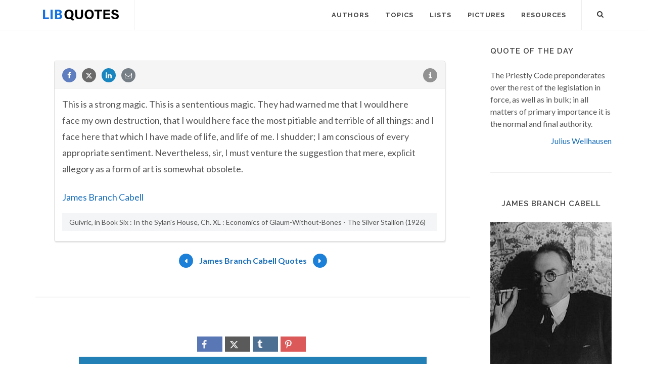

--- FILE ---
content_type: text/html; charset=utf-8
request_url: https://www.google.com/recaptcha/api2/aframe
body_size: 266
content:
<!DOCTYPE HTML><html><head><meta http-equiv="content-type" content="text/html; charset=UTF-8"></head><body><script nonce="Xu9MW-bXdftvLMveqSfT8g">/** Anti-fraud and anti-abuse applications only. See google.com/recaptcha */ try{var clients={'sodar':'https://pagead2.googlesyndication.com/pagead/sodar?'};window.addEventListener("message",function(a){try{if(a.source===window.parent){var b=JSON.parse(a.data);var c=clients[b['id']];if(c){var d=document.createElement('img');d.src=c+b['params']+'&rc='+(localStorage.getItem("rc::a")?sessionStorage.getItem("rc::b"):"");window.document.body.appendChild(d);sessionStorage.setItem("rc::e",parseInt(sessionStorage.getItem("rc::e")||0)+1);localStorage.setItem("rc::h",'1768895276483');}}}catch(b){}});window.parent.postMessage("_grecaptcha_ready", "*");}catch(b){}</script></body></html>